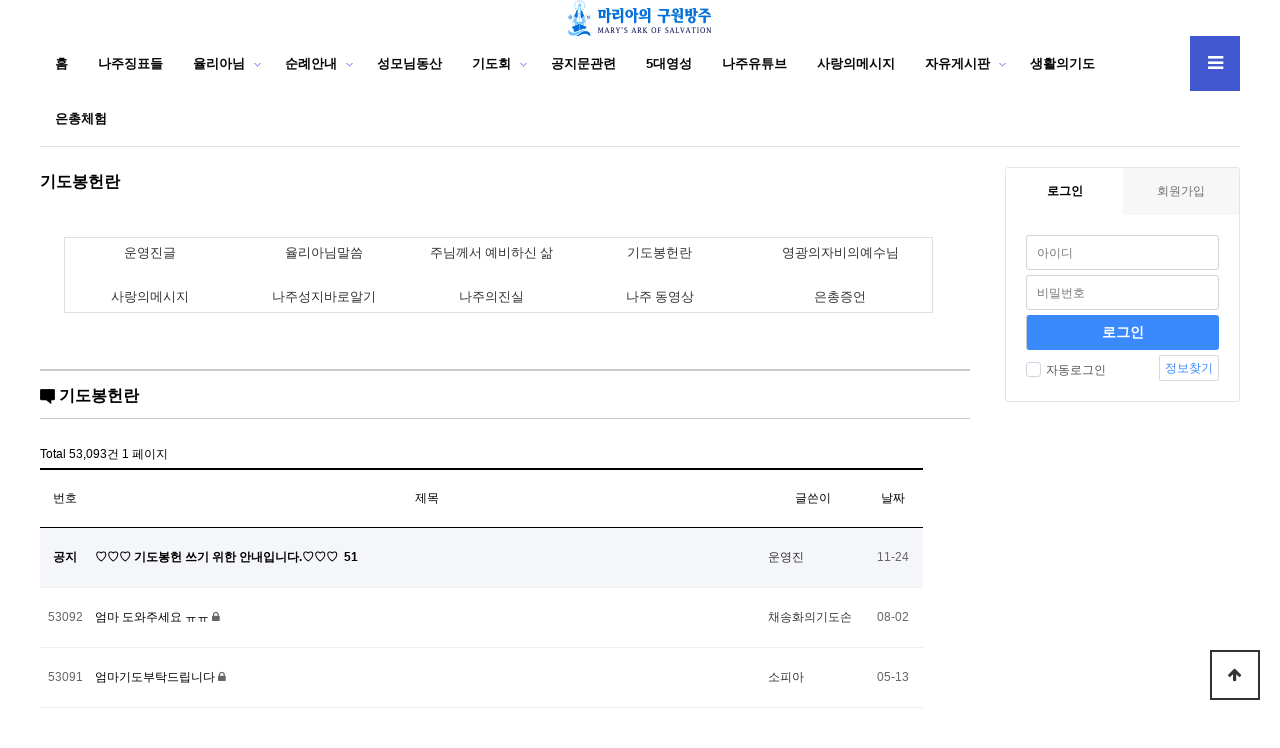

--- FILE ---
content_type: text/html; charset=utf-8
request_url: https://najumary.kr/board/bbs/board.php?bo_table=group1_2&page=1
body_size: 39982
content:
<!doctype html>
<html lang="ko">
<head>
<meta charset="utf-8">
<meta http-equiv="imagetoolbar" content="no">
<meta http-equiv="X-UA-Compatible" content="IE=Edge">
<title>기도봉헌란 1 페이지 | 마리아의구원방주</title>
<link rel="stylesheet" href="https://najumary.kr/board/css/default.css?ver=191202">
<link rel="stylesheet" href="https://najumary.kr/board/js/font-awesome/css/font-awesome.min.css?ver=191202">
<link rel="stylesheet" href="https://najumary.kr/board/skin/outlogin/basic/style.css?ver=191202">
<link rel="stylesheet" href="https://najumary.kr/board/skin/latest/notice/style.css?ver=191202">
<link rel="stylesheet" href="https://najumary.kr/board/skin/visit/basic/style.css?ver=191202">
<!--[if lte IE 8]>
<script src="https://najumary.kr/board/js/html5.js"></script>
<![endif]-->
<script>
// 자바스크립트에서 사용하는 전역변수 선언
var g5_url       = "https://najumary.kr/board";
var g5_bbs_url   = "https://najumary.kr/board/bbs";
var g5_is_member = "";
var g5_is_admin  = "";
var g5_is_mobile = "";
var g5_bo_table  = "group1_2";
var g5_sca       = "";
var g5_editor    = "smarteditor2";
var g5_cookie_domain = "";
</script>
<script src="https://najumary.kr/board/js/jquery-1.12.4.min.js?ver=191202"></script>
<script src="https://najumary.kr/board/js/jquery-migrate-1.4.1.min.js?ver=191202"></script>
<script src="https://najumary.kr/board/js/jquery.menu.js?ver=191202"></script>
<script src="https://najumary.kr/board/js/common.js?ver=191202"></script>
<script src="https://najumary.kr/board/js/wrest.js?ver=191202"></script>
<script src="https://najumary.kr/board/js/placeholders.min.js?ver=191202"></script>
<script src="https://najumary.kr/board/js/jquery.bxslider.js?ver=191202"></script>
</head>
<body>

<!-- 팝업레이어 시작 { -->
<div id="hd_pop">
    <h2>팝업레이어 알림</h2>

<span class="sound_only">팝업레이어 알림이 없습니다.</span></div>

<script>
$(function() {
    $(".hd_pops_reject").click(function() {
        var id = $(this).attr('class').split(' ');
        var ck_name = id[1];
        var exp_time = parseInt(id[2]);
        $("#"+id[1]).css("display", "none");
        set_cookie(ck_name, 1, exp_time, g5_cookie_domain);
    });
    $('.hd_pops_close').click(function() {
        var idb = $(this).attr('class').split(' ');
        $('#'+idb[1]).css('display','none');
    });
    $("#hd").css("z-index", 1000);
});
</script>
<!-- } 팝업레이어 끝 -->
<!--//상단 로고-->

<!-- 상단 시작 { -->
<div id="hd">
    <nav id="gnb">
	 <p align="center"> <img src="https://najumary.kr/board/img/logo.png" alt="마리아의구원방주" align="center"></a>
 
        <h2>메인메뉴</h2>
        <div class="gnb_wrap">
            <ul id="gnb_1dul">
                <li class="gnb_1dli gnb_mnal"><button type="button" class="gnb_menu_btn" title="전체메뉴"><i class="fa fa-bars" aria-hidden="true"></i><span class="sound_only">전체메뉴열기</span></button></li>
                                <li class="gnb_1dli " style="z-index:999">
                    <a href="https://najumary.kr/najumary/index.php" target="_self" class="gnb_1da">홈</a>
                                    </li>
                                <li class="gnb_1dli " style="z-index:998">
                    <a href="https://najumary.kr/najumary/miracle/signs.php" target="_self" class="gnb_1da">나주징표들</a>
                                    </li>
                                <li class="gnb_1dli gnb_al_li_plus" style="z-index:997">
                    <a href="https://najumary.kr/najumary/julia/julia.php" target="_self" class="gnb_1da">율리아님</a>
                    <span class="bg">하위분류</span><div class="gnb_2dul"><ul class="gnb_2dul_box">
                        <li class="gnb_2dli"><a href="https://najumary.kr/najumary/julia/julia_3.php" target="_self" class="gnb_2da">보속고통</a></li>
                                            <li class="gnb_2dli"><a href="https://najumary.kr/najumary/julia2/julia.php" target="_self" class="gnb_2da">님향한사랑의길</a></li>
                                            <li class="gnb_2dli"><a href="https://najumary.kr/najumary/julia/julia001.php" target="_self" class="gnb_2da">주님께서예비하신삶</a></li>
                    </ul></div>
                </li>
                                <li class="gnb_1dli gnb_al_li_plus" style="z-index:996">
                    <a href="http://najumary.kr/najumary/pilgrimage/pilgrimage_1.php" target="_self" class="gnb_1da">순례안내</a>
                    <span class="bg">하위분류</span><div class="gnb_2dul"><ul class="gnb_2dul_box">
                        <li class="gnb_2dli"><a href="https://najumary.kr/najumary/pilgrimage/pilgrimage_3.php" target="_self" class="gnb_2da">기도회안내</a></li>
                    </ul></div>
                </li>
                                <li class="gnb_1dli " style="z-index:995">
                    <a href="https://najumary.kr/najumary/mountain/cross.php" target="_self" class="gnb_1da">성모님동산</a>
                                    </li>
                                <li class="gnb_1dli gnb_al_li_plus" style="z-index:994">
                    <a href="https://najumary.kr/najumary/allnightpray/allnightpray.php" target="_self" class="gnb_1da">기도회</a>
                    <span class="bg">하위분류</span><div class="gnb_2dul"><ul class="gnb_2dul_box">
                        <li class="gnb_2dli"><a href="https://najumary.kr/board/bbs/board.php?bo_table=group2_2" target="_self" class="gnb_2da">기도회사진</a></li>
                                            <li class="gnb_2dli"><a href="https://najumary.kr/board/bbs/board.php?bo_table=group2_3" target="_self" class="gnb_2da">매월전단지</a></li>
                    </ul></div>
                </li>
                                <li class="gnb_1dli " style="z-index:993">
                    <a href="https://najumary.kr/najumary/truth/truth-1.php" target="_self" class="gnb_1da">공지문관련</a>
                                    </li>
                                <li class="gnb_1dli " style="z-index:992">
                    <a href="https://najumary.kr/board/bbs/board.php?bo_table=naju_sp" target="_self" class="gnb_1da">5대영성</a>
                                    </li>
                                <li class="gnb_1dli " style="z-index:991">
                    <a href="https://www.youtube.com/marysnaju" target="_self" class="gnb_1da">나주유튜브</a>
                                    </li>
                                <li class="gnb_1dli " style="z-index:990">
                    <a href="https://najumary.kr/najumary/message/message_1.php" target="_self" class="gnb_1da">사랑의메시지</a>
                                    </li>
                                <li class="gnb_1dli gnb_al_li_plus" style="z-index:989">
                    <a href="https://najumary.kr/board/bbs/board.php?bo_table=group1_1" target="_self" class="gnb_1da">자유게시판</a>
                    <span class="bg">하위분류</span><div class="gnb_2dul"><ul class="gnb_2dul_box">
                        <li class="gnb_2dli"><a href="https://najumary.kr/board/bbs/board.php?bo_table=group1_2" target="_self" class="gnb_2da">기도봉헌란</a></li>
                                            <li class="gnb_2dli"><a href="https://najumary.kr/board/bbs/board.php?bo_table=group1_8" target="_self" class="gnb_2da">율리아님 말씀</a></li>
                                            <li class="gnb_2dli"><a href="https://najumary.kr/board/bbs/board.php?bo_table=group1_7" target="_self" class="gnb_2da">운영진</a></li>
                                            <li class="gnb_2dli"><a href="https://najumary.kr/board/bbs/board.php?bo_table=group1_3" target="_self" class="gnb_2da">갤러리</a></li>
                    </ul></div>
                </li>
                                <li class="gnb_1dli " style="z-index:988">
                    <a href="https://najumary.kr/najumary/consecration/lifeintroduction.php" target="_self" class="gnb_1da">생활의기도</a>
                                    </li>
                                <li class="gnb_1dli " style="z-index:987">
                    <a href="https://najumary.kr/najumary/grace/grace.php" target="_self" class="gnb_1da">은총체험</a>
                                    </li>
                            </ul>
            <div id="gnb_all">
                <h2>전체메뉴</h2>
                <ul class="gnb_al_ul">
                                        <li class="gnb_al_li">
                        <a href="https://najumary.kr/najumary/index.php" target="_self" class="gnb_al_a">홈</a>
                                            </li>
                                        <li class="gnb_al_li">
                        <a href="https://najumary.kr/najumary/miracle/signs.php" target="_self" class="gnb_al_a">나주징표들</a>
                                            </li>
                                        <li class="gnb_al_li">
                        <a href="https://najumary.kr/najumary/julia/julia.php" target="_self" class="gnb_al_a">율리아님</a>
                        <ul>
                            <li><a href="https://najumary.kr/najumary/julia/julia_3.php" target="_self">보속고통</a></li>
                                                    <li><a href="https://najumary.kr/najumary/julia2/julia.php" target="_self">님향한사랑의길</a></li>
                                                    <li><a href="https://najumary.kr/najumary/julia/julia001.php" target="_self">주님께서예비하신삶</a></li>
                        </ul>
                    </li>
                                        <li class="gnb_al_li">
                        <a href="http://najumary.kr/najumary/pilgrimage/pilgrimage_1.php" target="_self" class="gnb_al_a">순례안내</a>
                        <ul>
                            <li><a href="https://najumary.kr/najumary/pilgrimage/pilgrimage_3.php" target="_self">기도회안내</a></li>
                        </ul>
                    </li>
                                        <li class="gnb_al_li">
                        <a href="https://najumary.kr/najumary/mountain/cross.php" target="_self" class="gnb_al_a">성모님동산</a>
                                            </li>
                                        <li class="gnb_al_li">
                        <a href="https://najumary.kr/najumary/allnightpray/allnightpray.php" target="_self" class="gnb_al_a">기도회</a>
                        <ul>
                            <li><a href="https://najumary.kr/board/bbs/board.php?bo_table=group2_2" target="_self">기도회사진</a></li>
                                                    <li><a href="https://najumary.kr/board/bbs/board.php?bo_table=group2_3" target="_self">매월전단지</a></li>
                        </ul>
                    </li>
                                        <li class="gnb_al_li">
                        <a href="https://najumary.kr/najumary/truth/truth-1.php" target="_self" class="gnb_al_a">공지문관련</a>
                                            </li>
                                        <li class="gnb_al_li">
                        <a href="https://najumary.kr/board/bbs/board.php?bo_table=naju_sp" target="_self" class="gnb_al_a">5대영성</a>
                                            </li>
                                        <li class="gnb_al_li">
                        <a href="https://www.youtube.com/marysnaju" target="_self" class="gnb_al_a">나주유튜브</a>
                                            </li>
                                        <li class="gnb_al_li">
                        <a href="https://najumary.kr/najumary/message/message_1.php" target="_self" class="gnb_al_a">사랑의메시지</a>
                                            </li>
                                        <li class="gnb_al_li">
                        <a href="https://najumary.kr/board/bbs/board.php?bo_table=group1_1" target="_self" class="gnb_al_a">자유게시판</a>
                        <ul>
                            <li><a href="https://najumary.kr/board/bbs/board.php?bo_table=group1_2" target="_self">기도봉헌란</a></li>
                                                    <li><a href="https://najumary.kr/board/bbs/board.php?bo_table=group1_8" target="_self">율리아님 말씀</a></li>
                                                    <li><a href="https://najumary.kr/board/bbs/board.php?bo_table=group1_7" target="_self">운영진</a></li>
                                                    <li><a href="https://najumary.kr/board/bbs/board.php?bo_table=group1_3" target="_self">갤러리</a></li>
                        </ul>
                    </li>
                                        <li class="gnb_al_li">
                        <a href="https://najumary.kr/najumary/consecration/lifeintroduction.php" target="_self" class="gnb_al_a">생활의기도</a>
                                            </li>
                                        <li class="gnb_al_li">
                        <a href="https://najumary.kr/najumary/grace/grace.php" target="_self" class="gnb_al_a">은총체험</a>
                                            </li>
                                    </ul>
                <button type="button" class="gnb_close_btn"><i class="fa fa-times" aria-hidden="true"></i></button>
            </div>
            <div id="gnb_all_bg"></div>
        </div>
    </nav>
    <script>
    
    $(function(){
        $(".gnb_menu_btn").click(function(){
            $("#gnb_all, #gnb_all_bg").show();
        });
        $(".gnb_close_btn, #gnb_all_bg").click(function(){
            $("#gnb_all, #gnb_all_bg").hide();
        });
    });

    </script>
</div>   
<!-- } 상단 끝 -->


<hr>

<!-- 콘텐츠 시작 { -->
<div id="wrapper">
    <div id="container_wr">
   
    <div id="container">
        <h2 id="container_title"><span title="기도봉헌란 1 페이지">기도봉헌란</span></h2><table width="883" align="center" class="__se_tbl_ext" style="border-width:0px;border-color:rgb(225,223,223);height:110px;" cellspacing="0" cellpadding="0">
    <tbody>
    <tr>
        <td width="883" height="30">
            <p> </p>
        </td>
    </tr>
    <tr>
        <td width="883" height="80">
            <table width="869" style="border:1px solid rgb(225,223,223);height:35px;" cellspacing="0" cellpadding="0">
                <tbody>                                                                                                                                                
                <tr>
                    <td width="170" height="15">
                        <p align="center"><a href="https://najumary.kr/board/bbs/board.php?bo_table=group1_7" rel="nofollow"><span style="color:rgb(51,51,51);font-family:'돋움';"><span style="color:rgb(51,51,51);font-size:10pt;">운영진글</span></span></a><span style="font-size:10pt;"></span></p>
                    </td>
                    <td width="177" height="30">
                        <p align="center"><a href="https://najumary.kr/board/bbs/board.php?bo_table=group1_8" rel="nofollow"><span style="color:rgb(51,51,51);font-family:'돋움';"><span style="color:rgb(51,51,51);font-size:10pt;">율리아님말씀</span></span></a><span style="font-size:10pt;"></span></p>
                    </td>
                    <td width="158" height="30">
                        <p align="center"><a href="https://najumary.kr/board/bbs/board.php?bo_table=group1_12" rel="nofollow"><span style="color:rgb(51,51,51);font-family:'돋움';"><span style="color:rgb(51,51,51);font-size:10pt;">주님께서 예비하신 삶</span></span></a><span style="font-size:10pt;"></span><span style="font-size:10pt;"></span></p>
                    </td>
                    <td width="177" height="30">
                        <p align="center"><a href="https://najumary.kr/board/bbs/board.php?bo_table=group1_2" rel="nofollow"><span style="color:rgb(51,51,51);font-family:'돋움';font-size:10pt;">기도봉헌란</span></a><span style="font-size:10pt;"></span></p>
                    </td>
                    <td width="181" height="30">
                        <p align="center"><span style="font-size:10pt;"><a href="https://najumary.kr/board/bbs/board.php?bo_table=MercyJesus" rel="nofollow"><span style="color:rgb(51,51,51);font-family:'돋움';">영광의자비의예수님</span></a></span><span style="font-size:10pt;"></span><span style="font-size:10pt;"></span><span style="font-size:10pt;"></span></p>
                    </td>
                </tr>
                </tbody>
                <tbody><tr>
                    <td width="864" height="5" colspan="5">
                        <p> </p>
                    </td>
                </tr>
                <tr>
                    <td width="170" height="15">                        <p align="center"><a href="https://najumary.kr/board/bbs/board.php?bo_table=message" rel="nofollow"><span style="color:rgb(51,51,51);font-family:'돋움';"><span style="color:rgb(51,51,51);font-size:10pt;">사랑의메시지</span></span></a><span style="font-size:10pt;"></span></p>
</td>
                    <td width="177" height="30">                        <p align="center"><a href="https://najumary.kr/board/bbs/board.php?bo_table=music" rel="nofollow"><span style="color:rgb(51,51,51);font-family:'돋움';"><span style="color:rgb(51,51,51);font-size:10pt;">나주성지바로알기</span></span></a><span style="font-size:10pt;"></span></p>
</td>
                    <td width="158" height="30">                        <p align="center"><span style="font-size:10pt;"><a href="https://najumary.kr/board/bbs/board.php?bo_table=group1_10" rel="nofollow"><span style="color:rgb(51,51,51);font-family:'돋움';">나주의진실</span></a></span><span style="font-size:10pt;"></span><span style="font-size:10pt;"></span></p>
</td>
                    <td width="177" height="30">                        <p align="center"><a href="https://najumary.kr/board/bbs/board.php?bo_table=video" rel="nofollow"><span style="color:rgb(51,51,51);font-family:'돋움';"><span style="color:rgb(51,51,51);font-size:10pt;">나주 동영상</span></span></a><span style="font-size:10pt;"></span></p>
</td>
                    <td width="181" height="30">                        <p align="center"><a href="https://najumary.kr/board/bbs/board.php?bo_table=group1_9" rel="nofollow"><span style="color:rgb(51,51,51);font-family:'돋움';"><span style="color:rgb(51,51,51);font-size:10pt;">은총증언</span></span></a><span style="font-size:10pt;"></span><span style="font-size:10pt;"></span><span style="font-size:10pt;"></span></p>
</td>
                </tr>
            </tbody></table>
            <p> </p>
            <p> </p>
        </td>
    </tr>
    </tbody>
</table>
<p> </p><p> </p>

<script>
$( document ).ready(function() {
	// tbl_head01 thead th 배경
    $( "#bo_list .tbl_head01 thead th" ).css( "background", "white" );
	// tbl_head01 thead th 상단 두께, 하단 두께
	$( "#bo_list .tbl_head01 thead th" ).css( "border-top", "black 2px solid" );
	$( "#bo_list .tbl_head01 thead th" ).css( "border-bottom", "black 1px solid" );
});
</script>

<link rel="stylesheet" href="https://najumary.kr/board/skin/board/GDTBoard05/style.css">

<div class="subject_div_total_class">
<div class="subject_div_left_class">
<h2 id="container_title"><img src="https://najumary.kr/board/skin/board/GDTBoard05/img/front_icon.png" alt="rss" /> 기도봉헌란<span class="sound_only"> 목록</span></h2>
</div>
<div class="subject_div_right_class">
</div>
</div>
<div class="class_clear"></div>

<!-- 게시판 목록 시작 { -->
<div id="bo_list" style="width:95%">

    <!-- 게시판 카테고리 시작 { -->
        <!-- } 게시판 카테고리 끝 -->

    <!-- 게시판 페이지 정보 및 버튼 시작 { -->
    <div class="bo_fx">
        <div id="bo_list_total">
            <span>Total 53,093건</span>
            1 페이지 			
        </div>

		    </div>
    <!-- } 게시판 페이지 정보 및 버튼 끝 -->

    <form name="fboardlist" id="fboardlist" action="./board_list_update.php" onsubmit="return fboardlist_submit(this);" method="post">
    <input type="hidden" name="bo_table" value="group1_2">
    <input type="hidden" name="sfl" value="">
    <input type="hidden" name="stx" value="">
    <input type="hidden" name="spt" value="">
    <input type="hidden" name="sca" value="">
    <input type="hidden" name="page" value="1">
    <input type="hidden" name="sw" value="">


		

    <div class="tbl_head01 tbl_wrap">
        <table>
        <caption>기도봉헌란 목록</caption>
        <thead>
        <tr>
            <th scope="col">번호</th>
                        <th scope="col">제목</th>
            <th scope="col" >글쓴이
						</th>
            <th scope="col"><a href="/board/bbs/board.php?bo_table=group1_2&amp;sop=and&amp;sst=wr_datetime&amp;sod=desc&amp;sfl=&amp;stx=&amp;sca=&amp;page=1">날짜</a></th>
            <th scope="col">
			<!--<a href="/board/bbs/board.php?bo_table=group1_2&amp;sop=and&amp;sst=wr_hit&amp;sod=desc&amp;sfl=&amp;stx=&amp;sca=&amp;page=1">조회 </a>  //게시판 테이블 목록 조회 글자 안보이게함
			
			-->	
			
			</th>
                                </tr>
        </thead>
        <tbody>
                <tr class="bo_notice">
            <td class="td_num">
            <strong>공지</strong>            </td>
                        <td class="td_subject">
                
                <a href="https://najumary.kr/board/bbs/board.php?bo_table=group1_2&amp;wr_id=58609&amp;page=1">
                    ♡♡♡ 기도봉헌 쓰기 위한 안내입니다.♡♡♡                    <span class="sound_only">댓글</span><span class="cnt_cmt">51</span><span class="sound_only">개</span>                </a>

                            </td>
            <td class="td_name sv_use" ><span class="sv_member">운영진</span></td>
            <td class="td_date">11-24</td>
           
		<!--	<td class="td_num">1110</td> //조회수 보이지 않게 함
		
		-->

                                </tr>
                <tr class="">
            <td class="td_num">
            53092            </td>
                        <td class="td_subject">
                
                <a href="https://najumary.kr/board/bbs/board.php?bo_table=group1_2&amp;wr_id=69107&amp;page=1">
                    엄마 도와주세요 ㅠㅠ                                    </a>

                <i class="fa fa-lock" aria-hidden="true"></i>             </td>
            <td class="td_name sv_use" ><span class="sv_member">채송화의기도손</span></td>
            <td class="td_date">08-02</td>
           
		<!--	<td class="td_num">2</td> //조회수 보이지 않게 함
		
		-->

                                </tr>
                <tr class="">
            <td class="td_num">
            53091            </td>
                        <td class="td_subject">
                
                <a href="https://najumary.kr/board/bbs/board.php?bo_table=group1_2&amp;wr_id=69106&amp;page=1">
                    엄마기도부탁드립니다                                    </a>

                <i class="fa fa-lock" aria-hidden="true"></i>             </td>
            <td class="td_name sv_use" ><span class="sv_member">소피아</span></td>
            <td class="td_date">05-13</td>
           
		<!--	<td class="td_num">1</td> //조회수 보이지 않게 함
		
		-->

                                </tr>
                <tr class="">
            <td class="td_num">
            53090            </td>
                        <td class="td_subject">
                
                <a href="https://najumary.kr/board/bbs/board.php?bo_table=group1_2&amp;wr_id=69105&amp;page=1">
                    엄마 함께 기도해주세요                                    </a>

                <i class="fa fa-lock" aria-hidden="true"></i>             </td>
            <td class="td_name sv_use" ><span class="sv_member">요안나♥</span></td>
            <td class="td_date">05-02</td>
           
		<!--	<td class="td_num">1</td> //조회수 보이지 않게 함
		
		-->

                                </tr>
                <tr class="">
            <td class="td_num">
            53089            </td>
                        <td class="td_subject">
                
                <a href="https://najumary.kr/board/bbs/board.php?bo_table=group1_2&amp;wr_id=69104&amp;page=1">
                    율리아 엄마 죄송한데 조금 급해서요~                                    </a>

                <i class="fa fa-lock" aria-hidden="true"></i>             </td>
            <td class="td_name sv_use" ><span class="sv_member">하늘</span></td>
            <td class="td_date">04-29</td>
           
		<!--	<td class="td_num">2</td> //조회수 보이지 않게 함
		
		-->

                                </tr>
                <tr class="">
            <td class="td_num">
            53088            </td>
                        <td class="td_subject">
                
                <a href="https://najumary.kr/board/bbs/board.php?bo_table=group1_2&amp;wr_id=69103&amp;page=1">
                    엄마께                                    </a>

                <i class="fa fa-lock" aria-hidden="true"></i>             </td>
            <td class="td_name sv_use" ><span class="sv_member">믿음3</span></td>
            <td class="td_date">04-01</td>
           
		<!--	<td class="td_num">1</td> //조회수 보이지 않게 함
		
		-->

                                </tr>
                <tr class="">
            <td class="td_num">
            53087            </td>
                        <td class="td_subject">
                
                <a href="https://najumary.kr/board/bbs/board.php?bo_table=group1_2&amp;wr_id=69102&amp;page=1">
                    엄마                                    </a>

                <i class="fa fa-lock" aria-hidden="true"></i>             </td>
            <td class="td_name sv_use" ><span class="sv_member">믿음3</span></td>
            <td class="td_date">03-24</td>
           
		<!--	<td class="td_num">2</td> //조회수 보이지 않게 함
		
		-->

                                </tr>
                <tr class="">
            <td class="td_num">
            53086            </td>
                        <td class="td_subject">
                
                <a href="https://najumary.kr/board/bbs/board.php?bo_table=group1_2&amp;wr_id=69101&amp;page=1">
                    엄마 너무나도 급박합니다                                    </a>

                <i class="fa fa-lock" aria-hidden="true"></i>             </td>
            <td class="td_name sv_use" ><span class="sv_member">믿음3</span></td>
            <td class="td_date">03-21</td>
           
		<!--	<td class="td_num">4</td> //조회수 보이지 않게 함
		
		-->

                                </tr>
                <tr class="">
            <td class="td_num">
            53085            </td>
                        <td class="td_subject">
                
                <a href="https://najumary.kr/board/bbs/board.php?bo_table=group1_2&amp;wr_id=69099&amp;page=1">
                    엄마                    <span class="sound_only">댓글</span><span class="cnt_cmt">1</span><span class="sound_only">개</span>                </a>

                <i class="fa fa-lock" aria-hidden="true"></i>             </td>
            <td class="td_name sv_use" ><span class="sv_member">믿음3</span></td>
            <td class="td_date">03-11</td>
           
		<!--	<td class="td_num">2</td> //조회수 보이지 않게 함
		
		-->

                                </tr>
                <tr class="">
            <td class="td_num">
            53084            </td>
                        <td class="td_subject">
                
                <a href="https://najumary.kr/board/bbs/board.php?bo_table=group1_2&amp;wr_id=69098&amp;page=1">
                    엄마께                                    </a>

                <i class="fa fa-lock" aria-hidden="true"></i>             </td>
            <td class="td_name sv_use" ><span class="sv_member">믿음3</span></td>
            <td class="td_date">02-29</td>
           
		<!--	<td class="td_num">2</td> //조회수 보이지 않게 함
		
		-->

                                </tr>
                <tr class="">
            <td class="td_num">
            53083            </td>
                        <td class="td_subject">
                
                <a href="https://najumary.kr/board/bbs/board.php?bo_table=group1_2&amp;wr_id=69096&amp;page=1">
                    엄마                                    </a>

                <i class="fa fa-lock" aria-hidden="true"></i>             </td>
            <td class="td_name sv_use" ><span class="sv_member">믿음3</span></td>
            <td class="td_date">02-28</td>
           
		<!--	<td class="td_num">5</td> //조회수 보이지 않게 함
		
		-->

                                </tr>
                <tr class="">
            <td class="td_num">
            53082            </td>
                        <td class="td_subject">
                
                <a href="https://najumary.kr/board/bbs/board.php?bo_table=group1_2&amp;wr_id=69095&amp;page=1">
                    엄마                                    </a>

                <i class="fa fa-lock" aria-hidden="true"></i>             </td>
            <td class="td_name sv_use" ><span class="sv_member">믿음3</span></td>
            <td class="td_date">02-24</td>
           
		<!--	<td class="td_num">1</td> //조회수 보이지 않게 함
		
		-->

                                </tr>
                <tr class="">
            <td class="td_num">
            53081            </td>
                        <td class="td_subject">
                
                <a href="https://najumary.kr/board/bbs/board.php?bo_table=group1_2&amp;wr_id=69094&amp;page=1">
                    엄마                                    </a>

                <i class="fa fa-lock" aria-hidden="true"></i>             </td>
            <td class="td_name sv_use" ><span class="sv_member">믿음3</span></td>
            <td class="td_date">02-22</td>
           
		<!--	<td class="td_num">3</td> //조회수 보이지 않게 함
		
		-->

                                </tr>
                <tr class="">
            <td class="td_num">
            53080            </td>
                        <td class="td_subject">
                
                <a href="https://najumary.kr/board/bbs/board.php?bo_table=group1_2&amp;wr_id=69093&amp;page=1">
                    엄마  꼭 기도부탁드립니다                                    </a>

                <i class="fa fa-lock" aria-hidden="true"></i>             </td>
            <td class="td_name sv_use" ><span class="sv_member">믿음3</span></td>
            <td class="td_date">02-18</td>
           
		<!--	<td class="td_num">2</td> //조회수 보이지 않게 함
		
		-->

                                </tr>
                <tr class="">
            <td class="td_num">
            53079            </td>
                        <td class="td_subject">
                
                <a href="https://najumary.kr/board/bbs/board.php?bo_table=group1_2&amp;wr_id=69092&amp;page=1">
                    엄마께                                    </a>

                <i class="fa fa-lock" aria-hidden="true"></i>             </td>
            <td class="td_name sv_use" ><span class="sv_member">믿음3</span></td>
            <td class="td_date">01-27</td>
           
		<!--	<td class="td_num">2</td> //조회수 보이지 않게 함
		
		-->

                                </tr>
                        </tbody>
        </table>
    </div>

	
       </form>
</div>




<!-- 페이지 -->
<nav class="pg_wrap"><span class="pg"><span class="sound_only">열린</span><strong class="pg_current">1</strong><span class="sound_only">페이지</span>
<a href="https://najumary.kr/board/bbs/board.php?bo_table=group1_2&amp;page=2" class="pg_page">2<span class="sound_only">페이지</span></a>
<a href="https://najumary.kr/board/bbs/board.php?bo_table=group1_2&amp;page=3" class="pg_page">3<span class="sound_only">페이지</span></a>
<a href="https://najumary.kr/board/bbs/board.php?bo_table=group1_2&amp;page=4" class="pg_page">4<span class="sound_only">페이지</span></a>
<a href="https://najumary.kr/board/bbs/board.php?bo_table=group1_2&amp;page=5" class="pg_page">5<span class="sound_only">페이지</span></a>
<a href="https://najumary.kr/board/bbs/board.php?bo_table=group1_2&amp;page=6" class="pg_page">6<span class="sound_only">페이지</span></a>
<a href="https://najumary.kr/board/bbs/board.php?bo_table=group1_2&amp;page=7" class="pg_page">7<span class="sound_only">페이지</span></a>
<a href="https://najumary.kr/board/bbs/board.php?bo_table=group1_2&amp;page=8" class="pg_page">8<span class="sound_only">페이지</span></a>
<a href="https://najumary.kr/board/bbs/board.php?bo_table=group1_2&amp;page=9" class="pg_page">9<span class="sound_only">페이지</span></a>
<a href="https://najumary.kr/board/bbs/board.php?bo_table=group1_2&amp;page=10" class="pg_page">10<span class="sound_only">페이지</span></a>
<a href="https://najumary.kr/board/bbs/board.php?bo_table=group1_2&amp;page=11" class="pg_page pg_next">다음</a>
<a href="https://najumary.kr/board/bbs/board.php?bo_table=group1_2&amp;page=3540" class="pg_page pg_end">맨끝</a>
</span></nav>


<!-- } 게시판 목록 끝 -->

    </div>
    <div id="aside">
        
<!-- 로그인 전 아웃로그인 시작 { -->
<section id="ol_before" class="ol">
	<div id="ol_be_cate">
    	<h2><span class="sound_only">회원</span>로그인</h2>
    	<a href="https://najumary.kr/board/bbs/register.php" class="join">회원가입</a>
    </div>
    <form name="foutlogin" action="https://najumary.kr/board/bbs/login_check.php" onsubmit="return fhead_submit(this);" method="post" autocomplete="off">
    <fieldset>
        <div class="ol_wr">
            <input type="hidden" name="url" value="%2Fboard%2Fbbs%2Fboard.php%3Fbo_table%3Dgroup1_2%26page%3D1">
            <label for="ol_id" id="ol_idlabel" class="sound_only">회원아이디<strong>필수</strong></label>
            <input type="text" id="ol_id" name="mb_id" required maxlength="20" placeholder="아이디">
            <label for="ol_pw" id="ol_pwlabel" class="sound_only">비밀번호<strong>필수</strong></label>
            <input type="password" name="mb_password" id="ol_pw" required maxlength="20" placeholder="비밀번호">
            <input type="submit" id="ol_submit" value="로그인" class="btn_b02">
        </div>
        <div class="ol_auto_wr"> 
            <div id="ol_auto" class="chk_box">
                <input type="checkbox" name="auto_login" value="1" id="auto_login" class="selec_chk">
                <label for="auto_login" id="auto_login_label"><span></span>자동로그인</label>
            </div>
            <div id="ol_svc">
                <a href="https://najumary.kr/board/bbs/password_lost.php" id="ol_password_lost">정보찾기</a>
            </div>
        </div>
        
    </fieldset>
    </form>
</section>

<script>
jQuery(function($) {

    var $omi = $('#ol_id'),
        $omp = $('#ol_pw'),
        $omi_label = $('#ol_idlabel'),
        $omp_label = $('#ol_pwlabel');

    $omi_label.addClass('ol_idlabel');
    $omp_label.addClass('ol_pwlabel');

    $("#auto_login").click(function(){
        if ($(this).is(":checked")) {
            if(!confirm("자동로그인을 사용하시면 다음부터 회원아이디와 비밀번호를 입력하실 필요가 없습니다.\n\n공공장소에서는 개인정보가 유출될 수 있으니 사용을 자제하여 주십시오.\n\n자동로그인을 사용하시겠습니까?"))
                return false;
        }
    });
});

function fhead_submit(f)
{
    if( $( document.body ).triggerHandler( 'outlogin1', [f, 'foutlogin'] ) !== false ){
        return true;
    }
    return false;
}
</script>
<!-- } 로그인 전 아웃로그인 끝 -->
            </div>
</div>

</div>
<!-- } 콘텐츠 끝 -->

<hr>

<!-- 하단 시작 { -->
<div id="ft">

    <div id="ft_wr">
        <div id="ft_link" class="ft_cnt">
      <!--  ">회사소개</a>
           // <a href="https://najumary.kr/board/bbs/content.php?co_id=privacy">개인정보처리방침</a>
           // <a href="https://najumary.kr/board/bbs/content.php?co_id=provision">서비스이용약관</a>
           // <a href="https://najumary.kr/board/bbs/board.php?bo_table=group1_2&amp;page=1&amp;device=mobile">모바일버전</a>  -->
        </div>
        <div id="ft_company" class="ft_cnt">
        	<h2>마리아의구원방주</h2>
	        <p class="ft_info">
				주소  : 전남 나주시 나주천 2길 12 (우.58258)<br>
				전화 :  061-334-5003  팩스  : 061-332-3372<br>
			</p>
	    </div>
       <!-- 
<div class="notice ft_cnt">
    <h2><a href="https://najumary.kr/board/bbs/notice.php"></a></h2>
    <ul>
            <li class="empty_li">게시물이 없습니다.</li>
        </ul>
</div>

        
<!-- 접속자집계 시작 { -->
<section id="visit" class="ft_cnt">
    <h2>접속자집계</h2>
    <dl>
        <dt><span></span> 오늘</dt>
        <dd><strong>5,816</strong></dd>
        <dt><span></span> 어제</dt>
        <dd><strong>3,495</strong></dd>
        <dt><span></span> 최대</dt>
        <dd><strong>11,314</strong></dd>
        <dt><span></span> 전체</dt>
        <dd><strong>7,739,295</strong></dd>
    </dl>
    </section>
<!-- } 접속자집계 끝 -->    </div>
    <!-- <div id="ft_catch"><img src="https://najumary.kr/board/img/ft_logo.png" alt="그누보드5"></div> -->
    <div id="ft_copy">Copyright &copy; <b>http://www.najumary.or.kr</b> All rights reserved.</div>

    <button type="button" id="top_btn">
    	<i class="fa fa-arrow-up" aria-hidden="true"></i><span class="sound_only">상단으로</span>
    </button>
    <script>
    $(function() {
        $("#top_btn").on("click", function() {
            $("html, body").animate({scrollTop:0}, '500');
            return false;
        });
    });
    </script>
</div>


<!-- } 하단 끝 -->

<script>
$(function() {
    // 폰트 리사이즈 쿠키있으면 실행
    font_resize("container", get_cookie("ck_font_resize_rmv_class"), get_cookie("ck_font_resize_add_class"));
});
</script>



<!-- ie6,7에서 사이드뷰가 게시판 목록에서 아래 사이드뷰에 가려지는 현상 수정 -->
<!--[if lte IE 7]>
<script>
$(function() {
    var $sv_use = $(".sv_use");
    var count = $sv_use.length;

    $sv_use.each(function() {
        $(this).css("z-index", count);
        $(this).css("position", "relative");
        count = count - 1;
    });
});
</script>
<![endif]-->


</body>
</html>

<!-- 사용스킨 : GDTBoard05 -->
